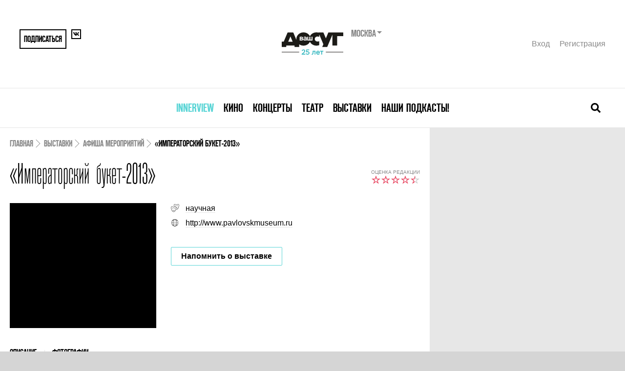

--- FILE ---
content_type: text/html; charset=UTF-8
request_url: https://www.vashdosug.ru/spb/exhibition/performance/523914/
body_size: 11180
content:
<!DOCTYPE html>
<html class="no-js" lang="ru">
<head>
    <script>document.documentElement.classList.remove('no-js')</script>

    <meta name="csrf-param" content="_csrf">
    <meta name="csrf-token" content="hozyjuckFNuG6VEF4mdY11aSuzir9EyiAsDc0FXHlFn2y5HKrU5GmauhOjCuFzavFb_xAMO6BNE2iauRHY3zEA==">

    <meta charset="UTF-8">
    <meta name="google-site-verification" content="3DutPxKWzjlstzj6hcTQsORWY0GddgCHhpGjWT6lI88" />

    <title>Выставка «Императорский букет-2013» в Санкт-Петербурге</title>
    <link rel="shortcut icon" href="/favicon.ico" type="image/x-icon">

            <link rel="alternate" media="only screen and (max-width: 640px)" href="//m.vashdosug.ru/spb/exhibition/performance/523914/">
    
    <meta name="viewport" content="width=device-width, initial-scale=1, user-scalable=0">

    <!-- Google Tag Manager -->
    <script>(function(w,d,s,l,i){w[l]=w[l]||[];w[l].push({'gtm.start':
          new Date().getTime(),event:'gtm.js'});var f=d.getElementsByTagName(s)[0],
        j=d.createElement(s),dl=l!='dataLayer'?'&l='+l:'';j.async=true;j.src=
        'https://www.googletagmanager.com/gtm.js?id='+i+dl;f.parentNode.insertBefore(j,f);
      })(window,document,'script','dataLayer','GTM-MBD9ZBJ');</script>
    <!-- End Google Tag Manager -->

            <link rel="stylesheet" href="/resources/css/main-fea69bcb61.css" media="all">
    
            <script src="//yastatic.net/pcode/adfox/loader.js" crossorigin="anonymous"></script>
        <script src="/static/frontend/js/adfox.asyn.code.scroll.js" async></script>
        <script src="/static/frontend/js/adfox.asyn.code.ver3.js" async></script>
    
    <script> window.modernVersion = true; window.currentUser = null</script>

                <meta name="title" content="Выставка «Императорский букет-2013» в Санкт-Петербурге">
<meta name="description" content="Выставка «Императорский букет-2013» в Санкт-Петербурге - афиша, расписание, рецензии, фотографии, отзывы, адрес ">
<meta property="fb:app_id" content="118544371644579">
<meta property="og:title" content="Выставка «Императорский букет-2013» в Санкт-Петербурге">
<meta property="og:description" content="XIII Международный фестиваль цветочного и ландшафтного искусства.">
<meta property="og:url" content="https:/spb/exhibition/performance/523914/">
<meta property="og:image" content="/random/560x292/8d9af0/">
<meta name="keywords" content="«Императорский букет-2013»">
<link href="/random/560x292/8d9af0/" rel="image_src">    
    </head>
<body class="vd-body">

            <!--AdFox START--> <!--yandex_rybalchenko@vashdosug.ru-->
        <!--Площадка: Vashdosug / * / *-->
        <!--Тип баннера: Брендирование_десктоп-->
        <!--Расположение: <верх страницы>-->
        <div id="adfox_159163732804629147"></div>
        <script>
            window.Ya.adfoxCode.create({
                ownerId: 335945,
                containerId: 'adfox_159163732804629147',
                params: {
                    pp: 'g',
                    ps: 'dwny',
                    p2: 'gvxz',
					pk: window.adFoxPk,
					puid1: window.mixedBrw,
					puid2: window.mixedScenario
                }
            });
        </script>
    
    <!-- tns-counter.ru -->
<script type="text/javascript">
(new Image()).src = '//www.tns-counter.ru/V13a***R>' + document.referrer.replace(/\*/g,'%2a') + '*rdwmedia_ru/ru/UTF-8/tmsec=vashdosug_site/' + Math.round(Math.random()*1E9);
</script>
<noscript>
	<img src="https://www.tns-counter.ru/V13a****rdwmedia_ru/ru/UTF-8/tmsec=vashdosug_site/" width="1" height="1" alt="" />
</noscript>
<!--/ tns-counter.ru -->
<!-- Yandex.Metrika counter -->
<script type="text/javascript">
var yaParams = {/*Здесь параметры визита*/};
</script>

<script type="text/javascript">
(function (d, w, c) {
    (w[c] = w[c] || []).push(function() {
        try {
            w.yaCounter9722899 = new Ya.Metrika({id:9722899, enableAll: true, webvisor:true,params:window.yaParams||{ }});
        } catch(e) {}
    });
    
    var n = d.getElementsByTagName("script")[0],
        s = d.createElement("script"),
        f = function () { n.parentNode.insertBefore(s, n); };
    s.type = "text/javascript";
    s.async = true;
    s.src = (d.location.protocol == "https:" ? "https:" : "http:") + "//mc.yandex.ru/metrika/watch.js";

    if (w.opera == "[object Opera]") {
        d.addEventListener("DOMContentLoaded", f);
    } else { f(); }
})(document, window, "yandex_metrika_callbacks");
</script>
<noscript><div><img src="//mc.yandex.ru/watch/9722899" style="position:absolute; left:-9999px;" alt="" /></div></noscript>
<!-- /Yandex.Metrika counter -->


<!--LiveInternet counter--><script type="text/javascript"><!--
new Image().src = "//counter.yadro.ru/hit?r"+
escape(document.referrer)+((typeof(screen)=="undefined")?"":
";s"+screen.width+"*"+screen.height+"*"+(screen.colorDepth?
screen.colorDepth:screen.pixelDepth))+";u"+escape(document.URL)+
";h"+escape(document.title.substring(0,80))+
";"+Math.random();//--></script><!--/LiveInternet-->

<!-- begin of Top100 code -->

<script id="top100Counter" type="text/javascript" src="https://counter.rambler.ru/top100.jcn?573053"></script>
<noscript>
<img src="https://counter.rambler.ru/top100.cnt?573053" alt="" width="1" height="1" border="0" />

</noscript>
<!-- end of Top100 code -->

<!-- Rating@Mail.ru counter -->
<script type="text/javascript">//<![CDATA[
var a='',js=10;try{a+=';r='+escape(document.referrer);}catch(e){}try{a+=';j='+navigator.javaEnabled();js=11;}catch(e){}
try{s=screen;a+=';s='+s.width+'*'+s.height;a+=';d='+(s.colorDepth?s.colorDepth:s.pixelDepth);js=12;}catch(e){}
try{if(typeof((new Array).push('t'))==="number")js=13;}catch(e){}
try{(new Image()).src='http://d6.ce.b4.a0.top.mail.ru/counter?id=321196;js='+js+a+';rand='+Math.random();}catch(e){}//]]></script>
<noscript><p><a href="http://top.mail.ru/jump?from=321196"><img src="http://d6.ce.b4.a0.top.mail.ru/counter?js=na;id=321196"
style="border:0;" height="1" width="1" alt="Рейтинг@Mail.ru" /></a></p></noscript>
<!-- //Rating@Mail.ru counter -->

<!-- Yandex.Metrika counter SPB -->
<script type="text/javascript">
var yaParams = {/*Здесь параметры визита*/};
</script>

<script type="text/javascript">
(function (d, w, c) {
    (w[c] = w[c] || []).push(function() {
        try {
            w.yaCounter11186848 = new Ya.Metrika({id:11186848, enableAll: true, webvisor:true,params:window.yaParams||{ }});
        } catch(e) {}
    });
    
    var n = d.getElementsByTagName("script")[0],
        s = d.createElement("script"),
        f = function () { n.parentNode.insertBefore(s, n); };
    s.type = "text/javascript";
    s.async = true;
    s.src = (d.location.protocol == "https:" ? "https:" : "http:") + "//mc.yandex.ru/metrika/watch.js";

    if (w.opera == "[object Opera]") {
        d.addEventListener("DOMContentLoaded", f);
    } else { f(); }
})(document, window, "yandex_metrika_callbacks");
</script>
<noscript><div><img src="//mc.yandex.ru/watch/11186848" style="position:absolute; left:-9999px;" alt="" /></div></noscript>
<!-- /Yandex.Metrika counter -->            <!-- Yandex.Metrika counter -->
<script type="text/javascript">
    (function (d, w, c) {
        (w[c] = w[c] || []).push(function() {
            try {
                w.yaCounter11186848 = new Ya.Metrika({
                    id:11186848,
                    clickmap:true,
                    trackLinks:true,
                    accurateTrackBounce:true,
                    webvisor:true,
                    params: { pk: window.adFoxPk }
                });
            } catch(e) { }
        });

        var n = d.getElementsByTagName("script")[0],
            s = d.createElement("script"),
            f = function () { n.parentNode.insertBefore(s, n); };
        s.type = "text/javascript";
        s.async = true;
        s.src = "https://mc.yandex.ru/metrika/watch.js";

        if (w.opera == "[object Opera]") {
            d.addEventListener("DOMContentLoaded", f, false);
        } else { f(); }
    })(document, window, "yandex_metrika_callbacks");
</script>
<script src="https://authedmine.com/lib/authedmine.min.js"></script>
<noscript><div><img src="https://mc.yandex.ru/watch/11186848" style="position:absolute; left:-9999px;" alt="" /></div></noscript>
<!-- /Yandex.Metrika counter -->        <!--LiveInternet counter-->
<script type="text/javascript">
new Image().src = '//counter.yadro.ru/hit?t52.1;r'+
escape(document.referrer)+((typeof(screen)=='undefined')?'':
';s'+screen.width+'*'+screen.height+'*'+(screen.colorDepth?
screen.colorDepth:screen.pixelDepth))+';u'+escape(document.URL)+
';h'+escape(document.title.substring(0,150))+';'+Math.random()
</script>
<!--/LiveInternet-->    <!-- Rating@Mail.ru counter -->
<script type="text/javascript">
var _tmr = window._tmr || (window._tmr = []);
_tmr.push({id: "321196", type: "pageView", start: (new Date()).getTime()});
(function (d, w, id) {
  if (d.getElementById(id)) return;
  var ts = d.createElement("script"); ts.type = "text/javascript"; ts.async = true; ts.id = id;
  ts.src = "https://top-fwz1.mail.ru/js/code.js";
  var f = function () {var s = d.getElementsByTagName("script")[0]; s.parentNode.insertBefore(ts, s);};
  if (w.opera == "[object Opera]") { d.addEventListener("DOMContentLoaded", f, false); } else { f(); }
})(document, window, "topmailru-code");
</script><noscript><div>
<img src="https://top-fwz1.mail.ru/counter?id=321196;js=na" style="border:0;position:absolute;left:-9999px;" alt="Top.Mail.Ru" />
</div></noscript>
<!-- //Rating@Mail.ru counter -->

    
	
    
    


<div class="vd-header-mobile">
    <div class="vd-header-mobile__container">
        <div class="vd-header-mobile__control">
            <a href="/" class="vd-header-mobile__logo">
                <i class="vd-svg-icon vd-svg-icon_main-logo"></i>
            </a>
            <button class="vd-header-mobile__control-button vd-header-mobile__search-button">
                <i class="vd-svg-icon vd-svg-icon_search"></i>
            </button>
            <button class="vd-header-mobile__control-button vd-header-mobile__burger-button">
                <i class="vd-svg-icon vd-svg-icon_bars"></i>
            </button>
        </div>
        <div class="vd-header-mobile__search">
            <input type="text" class="vd-searchbar__input vd-searchbar__input-mobile" placeholder="Поиск лучших собыйти в москве">
        </div>
        <div class="vd-header-mobile__menu">
                            <div class="vd-header-mobile__menu-item">
                    <div class="vd-header-mobile__menu-dropdown">
                        <a data-oj-ga-click="event,menu,clickinterview" href="/msk/interview/">Innerview</a>
                    </div>

                                    </div>
                            <div class="vd-header-mobile__menu-item">
                    <div class="vd-header-mobile__menu-dropdown">
                        <a data-oj-ga-click="event,menu,clickcinema" href="/cinema/">Кино</a>
                    </div>

                                            <div class="vd-header-mobile__link-container">
                                                            <a data-oj-ga-click="event,menu,clickplaces" href="/msk/cinema/places/" class="vd-header-mobile__link">Кинотеатры</a>
                                                            <a data-oj-ga-click="event,menu,clickranking" href="/msk/cinema/ranking/" class="vd-header-mobile__link">Рейтинги</a>
                                                            <a data-oj-ga-click="event,menu,clickmovies" href="/cinema/movies/" class="vd-header-mobile__link">Каталог фильмов</a>
                                                            <a data-oj-ga-click="event,menu,clickserials" href="/cinema/serials/" class="vd-header-mobile__link">Каталог сериалов</a>
                                                            <a data-oj-ga-click="event,menu,clicklabels" href="/cinema/label/" class="vd-header-mobile__link">Подборки по темам</a>
                                                            <a data-oj-ga-click="event,menu,click" href="/persons/cinema/" class="vd-header-mobile__link">Каталог персон</a>
                                                            <a data-oj-ga-click="event,menu,clickarticles" href="/msk/cinema/articles/" class="vd-header-mobile__link">Обзоры и статьи</a>
                                                    </div>
                                    </div>
                            <div class="vd-header-mobile__menu-item">
                    <div class="vd-header-mobile__menu-dropdown">
                        <a data-oj-ga-click="event,menu,clickconcert" href="/msk/concert/">Концерты</a>
                    </div>

                                            <div class="vd-header-mobile__link-container">
                                                            <a data-oj-ga-click="event,menu,clickschedule" href="/msk/concert/schedule/" class="vd-header-mobile__link">Концертная афиша</a>
                                                            <a data-oj-ga-click="event,menu,clickplaces" href="/msk/concert/places/" class="vd-header-mobile__link">Концертные залы и клубы</a>
                                                            <a data-oj-ga-click="event,menu,clickarticles" href="/msk/concert/articles/" class="vd-header-mobile__link">Статьи</a>
                                                    </div>
                                    </div>
                            <div class="vd-header-mobile__menu-item">
                    <div class="vd-header-mobile__menu-dropdown">
                        <a data-oj-ga-click="event,menu,clicktheatre" href="/msk/theatre/">Театр</a>
                    </div>

                                            <div class="vd-header-mobile__link-container">
                                                            <a data-oj-ga-click="event,menu,clickschedule" href="/msk/theatre/schedule/" class="vd-header-mobile__link">Театральная афиша</a>
                                                            <a data-oj-ga-click="event,menu,clickplaces" href="/msk/theatre/places/" class="vd-header-mobile__link">Каталог театров</a>
                                                            <a data-oj-ga-click="event,menu,clickpersons" href="/msk/persons/theatre/" class="vd-header-mobile__link">Каталог персон</a>
                                                            <a data-oj-ga-click="event,menu,clickranking" href="/msk/theatre/ranking/" class="vd-header-mobile__link">Рейтинги</a>
                                                            <a data-oj-ga-click="event,menu,clickarticles" href="/msk/theatre/articles/" class="vd-header-mobile__link">Статьи</a>
                                                    </div>
                                    </div>
                            <div class="vd-header-mobile__menu-item">
                    <div class="vd-header-mobile__menu-dropdown">
                        <a data-oj-ga-click="event,menu,clickexhibition" href="/msk/exhibition/">Выставки</a>
                    </div>

                                            <div class="vd-header-mobile__link-container">
                                                            <a data-oj-ga-click="event,menu,clickschedule" href="/msk/exhibition/schedule/" class="vd-header-mobile__link">Афиша выставок</a>
                                                            <a data-oj-ga-click="event,menu,clickplaces" href="/msk/exhibition/places/" class="vd-header-mobile__link">Музеи и галереи</a>
                                                            <a data-oj-ga-click="event,menu,clickranking" href="/msk/exhibition/ranking/" class="vd-header-mobile__link">Рейтинги</a>
                                                            <a data-oj-ga-click="event,menu,clickarticles" href="/msk/exhibition/articles/" class="vd-header-mobile__link">Статьи</a>
                                                    </div>
                                    </div>
                            <div class="vd-header-mobile__menu-item">
                    <div class="vd-header-mobile__menu-dropdown">
                        <a data-oj-ga-click="event,menu,click" href="//www.vashdosug.ru/msk/podcasts/">Наши подкасты!</a>
                    </div>

                                    </div>
            
            <div class="vd-header-mobile__user">
                <a href="#" data-modal="/auth/signin-form/" class="vd-header__user-link">Вход</a>
                <a href="#" data-modal="/auth/signup-form/" class="vd-header__user-link">Регистрация</a>
            </div>

            
<div class="region-switcher">
    <div class="title">Санкт-Петербург        <ul>
                            <li><a href="/site/change-city/?cityID=1">Москва</a></li>
                            <li><a href="/site/change-city/?cityID=3">Ярославль</a></li>
                    </ul>
    </div>
</div>        </div>
    </div>
</div>

    <div class="vd-container">
        <div class="vd-header">
            <div class="vd-header__container">
                
                <div class="vd-header__top">
                    <div class="vd-header__share">
                                                    <button data-modal="/auth/signup-form/" class="vd-header__share-button vd-header__share-button--big">Подписаться</button>
                                                <a href="https://vk.com/vashdosug" target="_blank" class="vd-header__share-button">
                            <i class="vd-svg-icon vd-svg-icon_vk"></i>
                        </a>
                                            </div>
                    <div class="vd-header__logo">
                        <div class="vd-header__logo-container">
                            <a href="/"><img src="/s/logo/vd_25let_black.svg" height="60" alt="Ваш Досуг"></a>
                            <form action="/site/change-city/" class="vd-header__city-select-container">
                                <div class="vd-header__city-select">
                                    Москва                                </div>

                                <select title="Выбор города" name="cityID" onchange="this.parentNode.submit();">
                                                                            <option value="1" selected>
                                            Москва                                        </option>
                                                                            <option value="2" >
                                            Санкт-Петербург                                        </option>
                                                                            <option value="3" >
                                            Ярославль                                        </option>
                                                                    </select>
                            </form>
                        </div>
                    </div>
                    <div class="vd-header__user">
                                                    <a href="#" data-modal="/auth/signin-form/" class="vd-header__user-link">Вход</a>
                            <a href="#" data-modal="/auth/signup-form/" class="vd-header__user-link">Регистрация</a>
                                            </div>
                </div>
                <div class="vd-header__bottom">
                    

<nav class="vd-menu">
            <div class="vd-menu__item">
            <a class="vd-menu__menu-link" href="/msk/interview/" style="color: #5bd5d6">Innerview</a>
                    </div>
            <div class="vd-menu__item">
            <a class="vd-menu__menu-link" href="/cinema/" style="">Кино</a>
                    </div>
            <div class="vd-menu__item">
            <a class="vd-menu__menu-link" href="/msk/concert/" style="">Концерты</a>
                    </div>
            <div class="vd-menu__item">
            <a class="vd-menu__menu-link" href="/msk/theatre/" style="">Театр</a>
                    </div>
            <div class="vd-menu__item">
            <a class="vd-menu__menu-link" href="/msk/exhibition/" style="">Выставки</a>
                    </div>
            <div class="vd-menu__item">
            <a class="vd-menu__menu-link" href="//www.vashdosug.ru/msk/podcasts/" style="">Наши подкасты!</a>
                    </div>
    </nav>
                    <div class="vd-searchbar">
                        <form action="/s/exhibition/" class="vd-searchbar__container">
                            <input type="text" name="q" class="vd-searchbar__input vd-searchbar__input-desktop" placeholder="Поиск лучших собыйти в москве">
                        </form>
                        <button class="vd-searchbar__close-button">
                            <i class="vd-svg-icon vd-svg-icon_times"></i>
                        </button>
                        <button class="vd-searchbar__open-button">
                            <i class="vd-svg-icon vd-svg-icon_search"></i>
                        </button>
                    </div>
                </div>
            </div>
        </div>

        
        <div class="vd-content">
                            <div class="vd-main-banner">
                    <!--AdFox START-->
<!--yandex_rybalchenko@vashdosug.ru-->
<!--Площадка: Vashdosug / * / *-->
<!--Тип баннера: Перетяжка 100%-->
<!--Расположение: <верх страницы>-->
<div id="adfox_158982095694145637"></div>
<script>
    window.Ya.adfoxCode.create({
        ownerId: 335945,
        containerId: 'adfox_158982095694145637',
        params: {
            pp: 'g',
            ps: 'dwny',
            p2: 'y',
            pk: window.adFoxPk
        }
    });
</script>                </div>
            
            

<div class="placeholder">
    <div class="x-s-u" style="display: none"></div>
        <main class="evt-content">
        <div class="evt-content__inner">

            <!-- Breadcrumbs -->

            <script type="application/ld+json">{"@context":"https:\/\/schema.org","@type":"BreadcrumbList","itemListElement":[{"@type":"ListItem","position":1,"name":"Выставки","item":"https:\/\/www.vashdosug.ru\/spb\/exhibition\/"},{"@type":"ListItem","position":2,"name":"Афиша мероприятий","item":"https:\/\/www.vashdosug.ru\/spb\/exhibition\/schedule\/"},{"@type":"ListItem","position":3,"name":"«Императорский букет-2013»","item":"https:\/\/www.vashdosug.ru\/spb\/exhibition\/performance\/523914\/"}]}</script><nav class="evt-breadcrumbs"><span class="evt-breadcrumbs__link"><a href="/">Главная</a></span><span class="evt-breadcrumbs__link"><a href="/spb/exhibition/">Выставки</a></span><span class="evt-breadcrumbs__link"><a href="/spb/exhibition/schedule/">Афиша мероприятий</a></span><span class="evt-breadcrumbs__link evt-breadcrumbs__link--active">«Императорский букет-2013»</span></nav>
            <!-- Header -->

            <header class="evt-header">
                <div class="evt-title">
                    <h1 class="evt-title__main">«Императорский букет-2013»</h1>                </div>
                                    <div class="evt-rating">
                        <div class="evt-rating__label">Оценка редакции</div>
                        <div class="evt-rating__stars">
                            <span class="vd-rating vd-rating--gray"></span>
                            <span class="vd-rating vd-rating--9"></span>
                        </div>
                    </div>
                                            </header>


            <!-- Meta -->

            <section class="evt-meta">
                <div class="evt-cover">
                    <div class="aspect-412x352">
                        <img class="aspect-content lazy evt-cover__image" data-src="/random/412x352/d7d315/" alt=""/>
                        <noscript>
                            <img class="lazy evt-cover__image" src="/random/412x352/8508cb/" alt=""/>
                        </noscript>
                    </div>

                    <div class="evt-cover__overlay"></div>
                                                        </div>


                <div class="evt-details">
                                            <div class="evt-details__item">
                            <i class="vd-icon vd-icon--genre"></i>
                            <div class="evt-details__text ">
                                <a class="evt-details__link" href="/spb/exhibition/schedule/nauchnaya/">научная</a>                            </div>
                        </div>
                                            <div class="evt-details__item">
                            <i class="vd-icon vd-icon--site"></i>
                            <div class="evt-details__text ">
                                <a class="evt-details__link" href="http://www.pavlovskmuseum.ru" rel="nofollow" target="_blank">http://www.pavlovskmuseum.ru</a>                            </div>
                        </div>
                    
                    <div class="evt-details__grid">
                        
                        
                                            </div>

                    
                    
                    
                    <div class="evt-details__tickets evt-tickets">
                        <!-- Tickets -->
                                                <div><noindex><a 
            data-active="0"
            rel="nofollow"
            onclick="Reminder.chooseDuration(115236);"
            class="vd-button vd-button--blue evt-tickets__remind x-reminder-link "
            data-entity-id="115236">Напомнить о выставке</a></noindex></div>
                    </div>
                </div>
            </section>

            <!-- Section navigation -->

            
<nav id="tabstop" class="evt-section-nav">
    <div class="evt-section-nav__container">
                                                    <a href="/spb/exhibition/performance/523914/" class="evt-section-nav__link evt-section-nav__link--active">Описание</a>
                                                                                                                <a href="/spb/exhibition/performance/523914/tab-images/#tabstop" class="evt-section-nav__link ">Фотографии</a>
                                                                                                                                                                        </div>
</nav>
            
<section class="evt-description">
            <p><p>
	<strong>XIII Международный фестиваль цветочного и ландшафтного искусства.</strong></p>
<p>
	Уникальный ландшафт парка, архитектурные шедевры, причудливые изгибы реки Славянки создают прекрасные условия для воплощения оригинальных идей флористического и ландшафтного дизайна. Первая владелица Павловска &mdash; великая княгиня, впоследствии императрица, Мария Федоровна была подлинным знатоком цветов.</p>
<p>
	Павловск, всегда находившийся на острие европейской культуры, благодаря усилиям выдающихся европейских и русских архитекторов и садовников уже к началу XIX века превратился в настоящую жемчужину ландшафтного искусства. Традиции возрождаются и уже в тринадцатый раз парк расцветает благодаря фестивалю цветочного и ландшафтного искусства, в котором участвую специалисты со всего мира.</p>
</p>
</section>



<!-- Sharing -->


<section class="evt-sharing">
    <button class="evt-sharing__share">
        <i class="vd-icon vd-icon--share"></i>
        <span>Отправить другу</span>
    </button>
    <div class="evt-sharing__buttons">
        <script defer src="//yastatic.net/share2/share.js"></script>
                    <div class="ya-share2" data-counter="" data-services="vkontakte,odnoklassniki,moimir,pocket,viber,whatsapp,skype,telegram"></div>
            </div>

    
<button class="evt-sharing__add-to-favorites "
        data-favorite="115236" data-add-text="Добавить в избранное"
        data-added-text="В избранном"></button></section>

<div class="evt-reviews">

            <div class="evt-reviews__header">
            <h2 class="evt-h2">Отзывы о &laquo;«Императорский букет-2013»&raquo;</h2>

                    </div>
    
    <div class="evt-reviews__container">
        <div id="comment-answer-placeholder-115236"></div>

        
            </div>

    <form onsubmit="return false" action="/api/add-opinion/" method="post" class="evt-reviews__form" data-comment-form>
        <input type="hidden" name="modern_design" value="1">
        <input type="hidden" name="id" value="115236">

        <textarea name="opinion" required minlength="100" class="evt-reviews__textarea" placeholder="Оставьте ваш отзыв - он поможет другим сделать правильный выбор!"></textarea>

        <div class="evt-reviews__leave-review">
            <button class="vd-button vd-button--blue evt-reviews__leave-review-button">Рассказать о своих впечатлениях</button>
            <span>и поставить вашу оценку</span>
            <span class="evt-reviews__rate" data-rating-widget="0" data-entity-id="115236">
                <span class="vd-rating vd-rating--gray"></span>
                <span class="vd-rating vd-rating--0" data-stars="vd-rating--$"></span>
            </span>
            <span>(текущая оценка: 0)</span>
        </div>
    </form>

    </div>


<!--AdFox START-->
<!--yandex_rybalchenko@vashdosug.ru-->
<!--Площадка: Vashdosug / * / *-->
<!--Тип баннера: Перетяжка 100%-->
<!--Расположение: <середина страницы>-->
<div id="adfox_158982160308764482"></div>
<script>
    window.Ya.adfoxCode.create({
        ownerId: 335945,
        containerId: 'adfox_158982160308764482',
        params: {
            pp: 'h',
            ps: 'dwny',
            p2: 'y',
            pk: window.adFoxPk
        }
    });
</script>


    <section class="evt-other-events">
        <h2 class="evt-h2">Читайте про другие <br /> события</h2>
        <div class="evt-other-events__container">
                    <a href="/spb/exhibition/article/2569715/" class="evt-other-events__link">
                <div class="evt-other-events__image lazy-bg" style="background-image: url('/random/201x176/ba5cc6/')"></div>
                <div class="evt-other-events__title">4 лучшие выставки Петербурга, которые стоит увидеть на новогодних каникулах</div>
            </a>
                    <a href="/spb/exhibition/ranking/2433101/" class="evt-other-events__link">
                <div class="evt-other-events__image lazy-bg" style="background-image: url('/random/201x176/09e6d5/')"></div>
                <div class="evt-other-events__title">Музеи Санкт-Петербурга: стоит посетить!</div>
            </a>
                    <a href="/spb/exhibition/ranking/2536827/" class="evt-other-events__link">
                <div class="evt-other-events__image lazy-bg" style="background-image: url('/random/201x176/8f66be/')"></div>
                <div class="evt-other-events__title">Необычные музеи Санкт-Петербурга</div>
            </a>
                    <a href="/spb/exhibition/ranking/2567954/" class="evt-other-events__link">
                <div class="evt-other-events__image lazy-bg" style="background-image: url('/random/201x176/139841/')"></div>
                <div class="evt-other-events__title">Выставки 2020 в Петербурге: что стоит увидеть</div>
            </a>
                    <a href="/spb/exhibition/article/2512881/" class="evt-other-events__link">
                <div class="evt-other-events__image lazy-bg" style="background-image: url('/random/201x176/d5b61f/')"></div>
                <div class="evt-other-events__title">Петербургская биеннале музейного дизайна 2018</div>
            </a>
                    <a href="/spb/exhibition/article/2492858/" class="evt-other-events__link">
                <div class="evt-other-events__image lazy-bg" style="background-image: url('/random/201x176/778a4c/')"></div>
                <div class="evt-other-events__title">Ночь музеев 2018</div>
            </a>
                </div>
    </section>




    <section class="evt-trailer">
        <div class="evt-schedule__header">
            <h2 class="evt-h2">
                Фотографии                <span class="evt-trailer__header-extend">к выставке ««Императорский букет-2013»»</span>
            </h2>
        </div>
        <div class="evt-trailer__container">
                                                        
                            <div class="evt-trailer__main-photo">
                                        <a data-lightbox="imageslist" data-title="Кадр из «Императорский букет-2013»" href="//media.vashdosug.ru/media/277056//">
                        <img src="//media.vashdosug.ru/media/277056/1260x600/" />
                    </a>
                </div>
            
                                                            <div class="evt-trailer-photos">
                    <div class="evt-trailer-photos__container">
                                                    <a href="//media.vashdosug.ru/media/277057//" data-lightbox="imageslist" data-title="Кадр из «Императорский букет-2013»" class="evt-trailer-photos__link">
                                <div class="evt-trailer-photos__photo" style="background-image: url('//media.vashdosug.ru/media/277057/412x352/')"></div>
                                                            </a>
                                                    <a href="//media.vashdosug.ru/media/277058//" data-lightbox="imageslist" data-title="Кадр из «Императорский букет-2013»" class="evt-trailer-photos__link">
                                <div class="evt-trailer-photos__photo" style="background-image: url('//media.vashdosug.ru/media/277058/412x352/')"></div>
                                                            </a>
                                                    <a href="//media.vashdosug.ru/media/277059//" data-lightbox="imageslist" data-title="Кадр из «Императорский букет-2013»" class="evt-trailer-photos__link">
                                <div class="evt-trailer-photos__photo" style="background-image: url('//media.vashdosug.ru/media/277059/412x352/')"></div>
                                                            </a>
                                                    <a href="//media.vashdosug.ru/media/277060//" data-lightbox="imageslist" data-title="Кадр из «Императорский букет-2013»" class="evt-trailer-photos__link">
                                <div class="evt-trailer-photos__photo" style="background-image: url('//media.vashdosug.ru/media/277060/412x352/')"></div>
                                                                    <div class="evt-trailer-photos__more">+6</div>
                                                            </a>
                                                                            <a href="//media.vashdosug.ru/media/277061//" data-lightbox="imageslist" data-title="Кадр из «Императорский букет-2013»" class="evt-trailer-photos__link" style="display: none">
                                <div class="evt-trailer-photos__photo" style="background-image: url('//media.vashdosug.ru/media/277061/412x352/')"></div>
                            </a>
                                            </div>
                </div>
                    </div>
    </section>

<!-- Persons -->

    <section class="evt-other-shows">
        <div class="evt-other-shows__header">
            <h2 class="evt-h2">Другие выставки / научная</h2>
        </div>
        <div class="evt-other-shows__container">
                            <a class="evt-other-show evt-other-show--vd" href="/spb/exhibition/performance/2556793/">
                    <div class="evt-other-show__image lazy-bg" style="background-image: url('/random/412x352/9b7891/')"></div>
                    <div class="evt-other-show-body">
                        <h3 class="evt-other-show-body__title">Старкон 2019</h3>
                        <p>20-й фестиваль фантастики, науки и самовыражения «Старкон».</p>
                    </div>
                </a>
                            <a class="evt-other-show evt-other-show--vd" href="/spb/exhibition/performance/2535344/">
                    <div class="evt-other-show__image lazy-bg" style="background-image: url('/random/412x352/46fd46/')"></div>
                    <div class="evt-other-show-body">
                        <h3 class="evt-other-show-body__title">Музей науки и техники</h3>
                        <p>«Механика», «Оптика», «Электромагнетизм»: богатейшее собрание предметов, связанных с различными областями техники и научных знаний.</p>
                    </div>
                </a>
                    </div>
    </section>


    <!-- Trendy pages -->
        </div>
        <div class="evt-content__banner evt-banner-area">
            <div class="evt-banner-area__container js-scroll-banner">
                                    <div class="sidebar-banners" data-vd-sidebar-banners>
            <div class="inner-banner x-banner" ng-class="{current:bnr==0,bottom:bottom==1,fixed:fixed==1}">
            <!--AdFox START-->
<!--yandex_rybalchenko@vashdosug.ru-->
<!--Площадка: Vashdosug / * / *-->
<!--Тип баннера: 300x600_top-->
<!--Расположение: <верх страницы>-->
<div id="adfox_158982469904888175"></div>
<script>
    window.Ya.adfoxCode.create({
        ownerId: 335945,
        containerId: 'adfox_158982469904888175',
        params: {
            pp: 'g',
            ps: 'dwny',
            p2: 'gvfr',
            pk: window.adFoxPk
        }
    });
</script>
        </div>
        <div class="inner-banner x-banner" ng-class="{current:bnr==1,bottom:bottom==1,fixed:fixed==1}">
            <!--AdFox START-->
<!--yandex_rybalchenko@vashdosug.ru-->
<!--Площадка: Vashdosug / * / *-->
<!--Тип баннера: 300x600_down-->
<!--Расположение: <низ страницы>-->
<div id="adfox_158982476832161556"></div>
<script>
    window.Ya.adfoxCode.create({
        ownerId: 335945,
        containerId: 'adfox_158982476832161556',
        params: {
            pp: 'i',
            ps: 'dwny',
            p2: 'grxj',
            pk: window.adFoxPk
        }
    });
</script>        </div>
    </div>                            </div>
        </div>
    </main>
</div>


        </div>

        
        <div class="vd-footer__bottom vd-footer-bottom" style="background: white;margin-top: 25px;">
            <div class="vd-footer-bottom__copyrights">
                <noindex>
                    <div class="vd-footer-bottom__project-info" style="font-size: 18px">
                                    «ВашДосуг.RU/VashDosug.RU» зарегистрировано Федеральной службой по надзору в сфере связи, информационных технологий и массовых коммуникаций (Роскомнадзор). Св-во
            Эл № ФС 77—71066 от 13.09.2017.
            Учредитель: ООО «Досуг-Медиа». Издатель — ООО «Досуг-Медиа» (<a href="http://rdw-media.ru/personaldata" target="_blank">О персональных данных</a>)
                    </div>
                </noindex>
            </div>

            <div class="vd-footer-bottom__logo vd-footer-logo">
                <div class="vd-footer-logo__age-limit">18+</div>
                <a href="/"><img src="/modern/logo.svg" alt="ВашДосуг" width="207" height="51"></a>
            </div>
        </div>

                    <div class="vd-footer">
                            <div class="vd-footer__top-promo">  </div>
                <div class="vd-footer__tags"></div>
                
                
                <div class="vd-footer__global-text vd-footer__global-text_empty"></div>
            
            <div class="vd-footer__sitemap">
                <div class="vd-footer__sitemap-logo vd-footer-logo">
                    <div class="vd-footer-logo__age-limit">18+</div>
                    <a href="/"><img src="/s/logo/vd_25let_black.svg" alt="ВашДосуг" width="207" height="90"></a>
                </div>

                <ul class="bottom-menu">
            <li>
            <a href="/cinema/">Кино</a>                            <div>
                                            <a href="/msk/cinema/places/">Кинотеатры</a><br>                                            <a href="/msk/cinema/ranking/">Рейтинги</a><br>                                            <a href="/cinema/movies/">Каталог фильмов</a><br>                                            <a href="/cinema/serials/">Каталог сериалов</a><br>                                            <a href="/cinema/label/">Подборки по темам</a><br>                                            <a href="/persons/cinema/">Каталог персон</a><br>                                            <a href="/msk/cinema/articles/">Обзоры и статьи</a><br>                                    </div>
                    </li>
            <li>
            <a href="/msk/concert/">Концерты</a>                            <div>
                                            <a href="/msk/concert/schedule/">Концертная афиша</a><br>                                            <a href="/msk/concert/places/">Концертные залы и клубы</a><br>                                            <a href="/msk/concert/articles/">Статьи</a><br>                                    </div>
                    </li>
            <li>
            <a href="/msk/theatre/">Театр</a>                            <div>
                                            <a href="/msk/theatre/schedule/">Театральная афиша</a><br>                                            <a href="/msk/theatre/places/">Каталог театров</a><br>                                            <a href="/msk/persons/theatre/">Каталог персон</a><br>                                            <a href="/msk/theatre/ranking/">Рейтинги</a><br>                                            <a href="/msk/theatre/articles/">Статьи</a><br>                                    </div>
                    </li>
            <li>
            <a href="/msk/exhibition/">Выставки</a>                            <div>
                                            <a href="/msk/exhibition/schedule/">Афиша выставок</a><br>                                            <a href="/msk/exhibition/places/">Музеи и галереи</a><br>                                            <a href="/msk/exhibition/ranking/">Рейтинги</a><br>                                            <a href="/msk/exhibition/articles/">Статьи</a><br>                                    </div>
                    </li>
    </ul>            </div>

            <div class="vd-footer__bottom vd-footer-bottom">
                <div class="vd-footer-bottom__copyrights">
                                <a href="/pages/team/">Команда</a>                <a href="/pages/adv/">Реклама на сайте</a>                <a href="/pages/partners/">Партнеры</a>                <a href="/pages/eula/">Пользовательское соглашение</a>    
                    
                </div>

            </div>
        </div>
            </div>

    
            <script src="/resources/js/vendor-7c9bbab830.js"></script>
        <script src="/resources/js/index-58e1e14d86.js"></script>

        <script src="/resources/js/comments-8f76d139d8.js"></script><script src="/resources/js/reminder-6d1d398a88.js"></script><script src="https://msk.kassir.ru/start-frame.js"></script><script src="https://kassa.rambler.ru/s/widget/js/TicketManager.js"></script>    
    </body>
</html>

